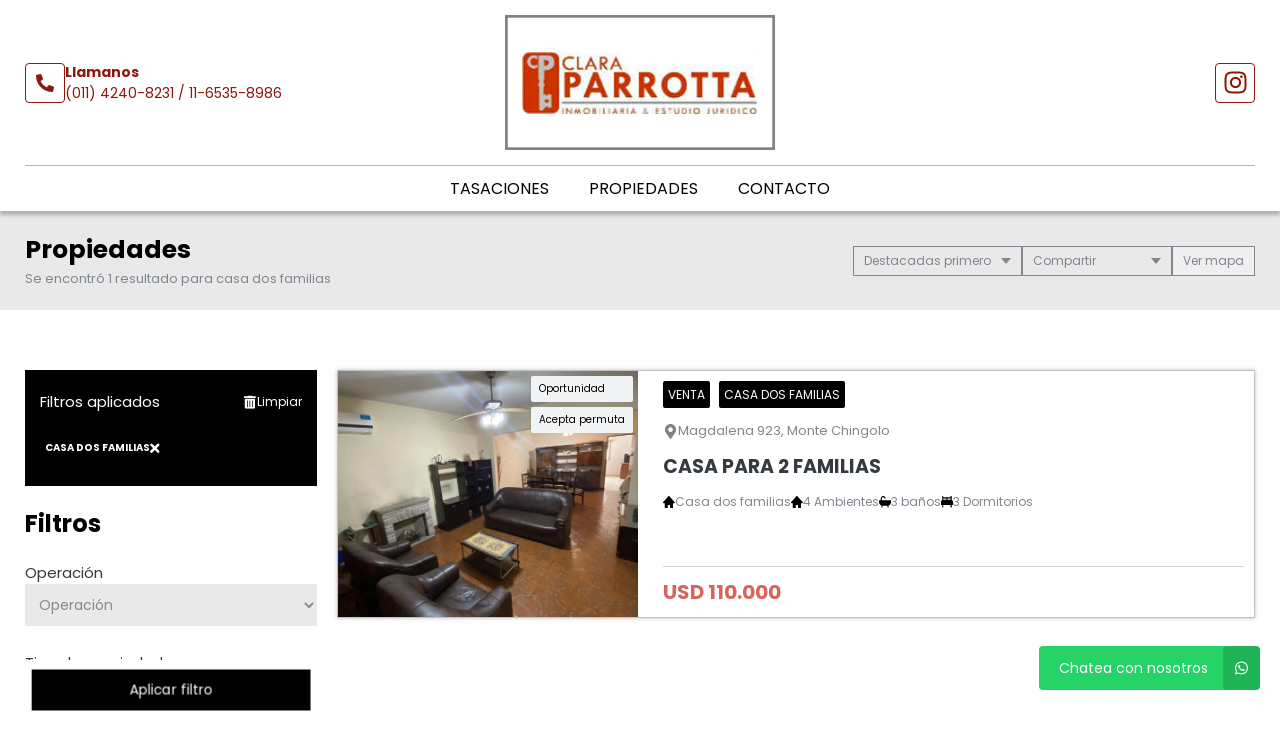

--- FILE ---
content_type: text/html; charset=utf-8
request_url: https://www.google.com/recaptcha/enterprise/anchor?ar=1&k=6Lc_lC8sAAAAANx4rYvbz6A_bwoCuTJSs_RhFdkx&co=aHR0cHM6Ly9jbGFyYXBhcnJvdHRhLmNvbS5hcjo0NDM.&hl=en&v=PoyoqOPhxBO7pBk68S4YbpHZ&size=invisible&anchor-ms=20000&execute-ms=30000&cb=ggojqnlwpeft
body_size: 48766
content:
<!DOCTYPE HTML><html dir="ltr" lang="en"><head><meta http-equiv="Content-Type" content="text/html; charset=UTF-8">
<meta http-equiv="X-UA-Compatible" content="IE=edge">
<title>reCAPTCHA</title>
<style type="text/css">
/* cyrillic-ext */
@font-face {
  font-family: 'Roboto';
  font-style: normal;
  font-weight: 400;
  font-stretch: 100%;
  src: url(//fonts.gstatic.com/s/roboto/v48/KFO7CnqEu92Fr1ME7kSn66aGLdTylUAMa3GUBHMdazTgWw.woff2) format('woff2');
  unicode-range: U+0460-052F, U+1C80-1C8A, U+20B4, U+2DE0-2DFF, U+A640-A69F, U+FE2E-FE2F;
}
/* cyrillic */
@font-face {
  font-family: 'Roboto';
  font-style: normal;
  font-weight: 400;
  font-stretch: 100%;
  src: url(//fonts.gstatic.com/s/roboto/v48/KFO7CnqEu92Fr1ME7kSn66aGLdTylUAMa3iUBHMdazTgWw.woff2) format('woff2');
  unicode-range: U+0301, U+0400-045F, U+0490-0491, U+04B0-04B1, U+2116;
}
/* greek-ext */
@font-face {
  font-family: 'Roboto';
  font-style: normal;
  font-weight: 400;
  font-stretch: 100%;
  src: url(//fonts.gstatic.com/s/roboto/v48/KFO7CnqEu92Fr1ME7kSn66aGLdTylUAMa3CUBHMdazTgWw.woff2) format('woff2');
  unicode-range: U+1F00-1FFF;
}
/* greek */
@font-face {
  font-family: 'Roboto';
  font-style: normal;
  font-weight: 400;
  font-stretch: 100%;
  src: url(//fonts.gstatic.com/s/roboto/v48/KFO7CnqEu92Fr1ME7kSn66aGLdTylUAMa3-UBHMdazTgWw.woff2) format('woff2');
  unicode-range: U+0370-0377, U+037A-037F, U+0384-038A, U+038C, U+038E-03A1, U+03A3-03FF;
}
/* math */
@font-face {
  font-family: 'Roboto';
  font-style: normal;
  font-weight: 400;
  font-stretch: 100%;
  src: url(//fonts.gstatic.com/s/roboto/v48/KFO7CnqEu92Fr1ME7kSn66aGLdTylUAMawCUBHMdazTgWw.woff2) format('woff2');
  unicode-range: U+0302-0303, U+0305, U+0307-0308, U+0310, U+0312, U+0315, U+031A, U+0326-0327, U+032C, U+032F-0330, U+0332-0333, U+0338, U+033A, U+0346, U+034D, U+0391-03A1, U+03A3-03A9, U+03B1-03C9, U+03D1, U+03D5-03D6, U+03F0-03F1, U+03F4-03F5, U+2016-2017, U+2034-2038, U+203C, U+2040, U+2043, U+2047, U+2050, U+2057, U+205F, U+2070-2071, U+2074-208E, U+2090-209C, U+20D0-20DC, U+20E1, U+20E5-20EF, U+2100-2112, U+2114-2115, U+2117-2121, U+2123-214F, U+2190, U+2192, U+2194-21AE, U+21B0-21E5, U+21F1-21F2, U+21F4-2211, U+2213-2214, U+2216-22FF, U+2308-230B, U+2310, U+2319, U+231C-2321, U+2336-237A, U+237C, U+2395, U+239B-23B7, U+23D0, U+23DC-23E1, U+2474-2475, U+25AF, U+25B3, U+25B7, U+25BD, U+25C1, U+25CA, U+25CC, U+25FB, U+266D-266F, U+27C0-27FF, U+2900-2AFF, U+2B0E-2B11, U+2B30-2B4C, U+2BFE, U+3030, U+FF5B, U+FF5D, U+1D400-1D7FF, U+1EE00-1EEFF;
}
/* symbols */
@font-face {
  font-family: 'Roboto';
  font-style: normal;
  font-weight: 400;
  font-stretch: 100%;
  src: url(//fonts.gstatic.com/s/roboto/v48/KFO7CnqEu92Fr1ME7kSn66aGLdTylUAMaxKUBHMdazTgWw.woff2) format('woff2');
  unicode-range: U+0001-000C, U+000E-001F, U+007F-009F, U+20DD-20E0, U+20E2-20E4, U+2150-218F, U+2190, U+2192, U+2194-2199, U+21AF, U+21E6-21F0, U+21F3, U+2218-2219, U+2299, U+22C4-22C6, U+2300-243F, U+2440-244A, U+2460-24FF, U+25A0-27BF, U+2800-28FF, U+2921-2922, U+2981, U+29BF, U+29EB, U+2B00-2BFF, U+4DC0-4DFF, U+FFF9-FFFB, U+10140-1018E, U+10190-1019C, U+101A0, U+101D0-101FD, U+102E0-102FB, U+10E60-10E7E, U+1D2C0-1D2D3, U+1D2E0-1D37F, U+1F000-1F0FF, U+1F100-1F1AD, U+1F1E6-1F1FF, U+1F30D-1F30F, U+1F315, U+1F31C, U+1F31E, U+1F320-1F32C, U+1F336, U+1F378, U+1F37D, U+1F382, U+1F393-1F39F, U+1F3A7-1F3A8, U+1F3AC-1F3AF, U+1F3C2, U+1F3C4-1F3C6, U+1F3CA-1F3CE, U+1F3D4-1F3E0, U+1F3ED, U+1F3F1-1F3F3, U+1F3F5-1F3F7, U+1F408, U+1F415, U+1F41F, U+1F426, U+1F43F, U+1F441-1F442, U+1F444, U+1F446-1F449, U+1F44C-1F44E, U+1F453, U+1F46A, U+1F47D, U+1F4A3, U+1F4B0, U+1F4B3, U+1F4B9, U+1F4BB, U+1F4BF, U+1F4C8-1F4CB, U+1F4D6, U+1F4DA, U+1F4DF, U+1F4E3-1F4E6, U+1F4EA-1F4ED, U+1F4F7, U+1F4F9-1F4FB, U+1F4FD-1F4FE, U+1F503, U+1F507-1F50B, U+1F50D, U+1F512-1F513, U+1F53E-1F54A, U+1F54F-1F5FA, U+1F610, U+1F650-1F67F, U+1F687, U+1F68D, U+1F691, U+1F694, U+1F698, U+1F6AD, U+1F6B2, U+1F6B9-1F6BA, U+1F6BC, U+1F6C6-1F6CF, U+1F6D3-1F6D7, U+1F6E0-1F6EA, U+1F6F0-1F6F3, U+1F6F7-1F6FC, U+1F700-1F7FF, U+1F800-1F80B, U+1F810-1F847, U+1F850-1F859, U+1F860-1F887, U+1F890-1F8AD, U+1F8B0-1F8BB, U+1F8C0-1F8C1, U+1F900-1F90B, U+1F93B, U+1F946, U+1F984, U+1F996, U+1F9E9, U+1FA00-1FA6F, U+1FA70-1FA7C, U+1FA80-1FA89, U+1FA8F-1FAC6, U+1FACE-1FADC, U+1FADF-1FAE9, U+1FAF0-1FAF8, U+1FB00-1FBFF;
}
/* vietnamese */
@font-face {
  font-family: 'Roboto';
  font-style: normal;
  font-weight: 400;
  font-stretch: 100%;
  src: url(//fonts.gstatic.com/s/roboto/v48/KFO7CnqEu92Fr1ME7kSn66aGLdTylUAMa3OUBHMdazTgWw.woff2) format('woff2');
  unicode-range: U+0102-0103, U+0110-0111, U+0128-0129, U+0168-0169, U+01A0-01A1, U+01AF-01B0, U+0300-0301, U+0303-0304, U+0308-0309, U+0323, U+0329, U+1EA0-1EF9, U+20AB;
}
/* latin-ext */
@font-face {
  font-family: 'Roboto';
  font-style: normal;
  font-weight: 400;
  font-stretch: 100%;
  src: url(//fonts.gstatic.com/s/roboto/v48/KFO7CnqEu92Fr1ME7kSn66aGLdTylUAMa3KUBHMdazTgWw.woff2) format('woff2');
  unicode-range: U+0100-02BA, U+02BD-02C5, U+02C7-02CC, U+02CE-02D7, U+02DD-02FF, U+0304, U+0308, U+0329, U+1D00-1DBF, U+1E00-1E9F, U+1EF2-1EFF, U+2020, U+20A0-20AB, U+20AD-20C0, U+2113, U+2C60-2C7F, U+A720-A7FF;
}
/* latin */
@font-face {
  font-family: 'Roboto';
  font-style: normal;
  font-weight: 400;
  font-stretch: 100%;
  src: url(//fonts.gstatic.com/s/roboto/v48/KFO7CnqEu92Fr1ME7kSn66aGLdTylUAMa3yUBHMdazQ.woff2) format('woff2');
  unicode-range: U+0000-00FF, U+0131, U+0152-0153, U+02BB-02BC, U+02C6, U+02DA, U+02DC, U+0304, U+0308, U+0329, U+2000-206F, U+20AC, U+2122, U+2191, U+2193, U+2212, U+2215, U+FEFF, U+FFFD;
}
/* cyrillic-ext */
@font-face {
  font-family: 'Roboto';
  font-style: normal;
  font-weight: 500;
  font-stretch: 100%;
  src: url(//fonts.gstatic.com/s/roboto/v48/KFO7CnqEu92Fr1ME7kSn66aGLdTylUAMa3GUBHMdazTgWw.woff2) format('woff2');
  unicode-range: U+0460-052F, U+1C80-1C8A, U+20B4, U+2DE0-2DFF, U+A640-A69F, U+FE2E-FE2F;
}
/* cyrillic */
@font-face {
  font-family: 'Roboto';
  font-style: normal;
  font-weight: 500;
  font-stretch: 100%;
  src: url(//fonts.gstatic.com/s/roboto/v48/KFO7CnqEu92Fr1ME7kSn66aGLdTylUAMa3iUBHMdazTgWw.woff2) format('woff2');
  unicode-range: U+0301, U+0400-045F, U+0490-0491, U+04B0-04B1, U+2116;
}
/* greek-ext */
@font-face {
  font-family: 'Roboto';
  font-style: normal;
  font-weight: 500;
  font-stretch: 100%;
  src: url(//fonts.gstatic.com/s/roboto/v48/KFO7CnqEu92Fr1ME7kSn66aGLdTylUAMa3CUBHMdazTgWw.woff2) format('woff2');
  unicode-range: U+1F00-1FFF;
}
/* greek */
@font-face {
  font-family: 'Roboto';
  font-style: normal;
  font-weight: 500;
  font-stretch: 100%;
  src: url(//fonts.gstatic.com/s/roboto/v48/KFO7CnqEu92Fr1ME7kSn66aGLdTylUAMa3-UBHMdazTgWw.woff2) format('woff2');
  unicode-range: U+0370-0377, U+037A-037F, U+0384-038A, U+038C, U+038E-03A1, U+03A3-03FF;
}
/* math */
@font-face {
  font-family: 'Roboto';
  font-style: normal;
  font-weight: 500;
  font-stretch: 100%;
  src: url(//fonts.gstatic.com/s/roboto/v48/KFO7CnqEu92Fr1ME7kSn66aGLdTylUAMawCUBHMdazTgWw.woff2) format('woff2');
  unicode-range: U+0302-0303, U+0305, U+0307-0308, U+0310, U+0312, U+0315, U+031A, U+0326-0327, U+032C, U+032F-0330, U+0332-0333, U+0338, U+033A, U+0346, U+034D, U+0391-03A1, U+03A3-03A9, U+03B1-03C9, U+03D1, U+03D5-03D6, U+03F0-03F1, U+03F4-03F5, U+2016-2017, U+2034-2038, U+203C, U+2040, U+2043, U+2047, U+2050, U+2057, U+205F, U+2070-2071, U+2074-208E, U+2090-209C, U+20D0-20DC, U+20E1, U+20E5-20EF, U+2100-2112, U+2114-2115, U+2117-2121, U+2123-214F, U+2190, U+2192, U+2194-21AE, U+21B0-21E5, U+21F1-21F2, U+21F4-2211, U+2213-2214, U+2216-22FF, U+2308-230B, U+2310, U+2319, U+231C-2321, U+2336-237A, U+237C, U+2395, U+239B-23B7, U+23D0, U+23DC-23E1, U+2474-2475, U+25AF, U+25B3, U+25B7, U+25BD, U+25C1, U+25CA, U+25CC, U+25FB, U+266D-266F, U+27C0-27FF, U+2900-2AFF, U+2B0E-2B11, U+2B30-2B4C, U+2BFE, U+3030, U+FF5B, U+FF5D, U+1D400-1D7FF, U+1EE00-1EEFF;
}
/* symbols */
@font-face {
  font-family: 'Roboto';
  font-style: normal;
  font-weight: 500;
  font-stretch: 100%;
  src: url(//fonts.gstatic.com/s/roboto/v48/KFO7CnqEu92Fr1ME7kSn66aGLdTylUAMaxKUBHMdazTgWw.woff2) format('woff2');
  unicode-range: U+0001-000C, U+000E-001F, U+007F-009F, U+20DD-20E0, U+20E2-20E4, U+2150-218F, U+2190, U+2192, U+2194-2199, U+21AF, U+21E6-21F0, U+21F3, U+2218-2219, U+2299, U+22C4-22C6, U+2300-243F, U+2440-244A, U+2460-24FF, U+25A0-27BF, U+2800-28FF, U+2921-2922, U+2981, U+29BF, U+29EB, U+2B00-2BFF, U+4DC0-4DFF, U+FFF9-FFFB, U+10140-1018E, U+10190-1019C, U+101A0, U+101D0-101FD, U+102E0-102FB, U+10E60-10E7E, U+1D2C0-1D2D3, U+1D2E0-1D37F, U+1F000-1F0FF, U+1F100-1F1AD, U+1F1E6-1F1FF, U+1F30D-1F30F, U+1F315, U+1F31C, U+1F31E, U+1F320-1F32C, U+1F336, U+1F378, U+1F37D, U+1F382, U+1F393-1F39F, U+1F3A7-1F3A8, U+1F3AC-1F3AF, U+1F3C2, U+1F3C4-1F3C6, U+1F3CA-1F3CE, U+1F3D4-1F3E0, U+1F3ED, U+1F3F1-1F3F3, U+1F3F5-1F3F7, U+1F408, U+1F415, U+1F41F, U+1F426, U+1F43F, U+1F441-1F442, U+1F444, U+1F446-1F449, U+1F44C-1F44E, U+1F453, U+1F46A, U+1F47D, U+1F4A3, U+1F4B0, U+1F4B3, U+1F4B9, U+1F4BB, U+1F4BF, U+1F4C8-1F4CB, U+1F4D6, U+1F4DA, U+1F4DF, U+1F4E3-1F4E6, U+1F4EA-1F4ED, U+1F4F7, U+1F4F9-1F4FB, U+1F4FD-1F4FE, U+1F503, U+1F507-1F50B, U+1F50D, U+1F512-1F513, U+1F53E-1F54A, U+1F54F-1F5FA, U+1F610, U+1F650-1F67F, U+1F687, U+1F68D, U+1F691, U+1F694, U+1F698, U+1F6AD, U+1F6B2, U+1F6B9-1F6BA, U+1F6BC, U+1F6C6-1F6CF, U+1F6D3-1F6D7, U+1F6E0-1F6EA, U+1F6F0-1F6F3, U+1F6F7-1F6FC, U+1F700-1F7FF, U+1F800-1F80B, U+1F810-1F847, U+1F850-1F859, U+1F860-1F887, U+1F890-1F8AD, U+1F8B0-1F8BB, U+1F8C0-1F8C1, U+1F900-1F90B, U+1F93B, U+1F946, U+1F984, U+1F996, U+1F9E9, U+1FA00-1FA6F, U+1FA70-1FA7C, U+1FA80-1FA89, U+1FA8F-1FAC6, U+1FACE-1FADC, U+1FADF-1FAE9, U+1FAF0-1FAF8, U+1FB00-1FBFF;
}
/* vietnamese */
@font-face {
  font-family: 'Roboto';
  font-style: normal;
  font-weight: 500;
  font-stretch: 100%;
  src: url(//fonts.gstatic.com/s/roboto/v48/KFO7CnqEu92Fr1ME7kSn66aGLdTylUAMa3OUBHMdazTgWw.woff2) format('woff2');
  unicode-range: U+0102-0103, U+0110-0111, U+0128-0129, U+0168-0169, U+01A0-01A1, U+01AF-01B0, U+0300-0301, U+0303-0304, U+0308-0309, U+0323, U+0329, U+1EA0-1EF9, U+20AB;
}
/* latin-ext */
@font-face {
  font-family: 'Roboto';
  font-style: normal;
  font-weight: 500;
  font-stretch: 100%;
  src: url(//fonts.gstatic.com/s/roboto/v48/KFO7CnqEu92Fr1ME7kSn66aGLdTylUAMa3KUBHMdazTgWw.woff2) format('woff2');
  unicode-range: U+0100-02BA, U+02BD-02C5, U+02C7-02CC, U+02CE-02D7, U+02DD-02FF, U+0304, U+0308, U+0329, U+1D00-1DBF, U+1E00-1E9F, U+1EF2-1EFF, U+2020, U+20A0-20AB, U+20AD-20C0, U+2113, U+2C60-2C7F, U+A720-A7FF;
}
/* latin */
@font-face {
  font-family: 'Roboto';
  font-style: normal;
  font-weight: 500;
  font-stretch: 100%;
  src: url(//fonts.gstatic.com/s/roboto/v48/KFO7CnqEu92Fr1ME7kSn66aGLdTylUAMa3yUBHMdazQ.woff2) format('woff2');
  unicode-range: U+0000-00FF, U+0131, U+0152-0153, U+02BB-02BC, U+02C6, U+02DA, U+02DC, U+0304, U+0308, U+0329, U+2000-206F, U+20AC, U+2122, U+2191, U+2193, U+2212, U+2215, U+FEFF, U+FFFD;
}
/* cyrillic-ext */
@font-face {
  font-family: 'Roboto';
  font-style: normal;
  font-weight: 900;
  font-stretch: 100%;
  src: url(//fonts.gstatic.com/s/roboto/v48/KFO7CnqEu92Fr1ME7kSn66aGLdTylUAMa3GUBHMdazTgWw.woff2) format('woff2');
  unicode-range: U+0460-052F, U+1C80-1C8A, U+20B4, U+2DE0-2DFF, U+A640-A69F, U+FE2E-FE2F;
}
/* cyrillic */
@font-face {
  font-family: 'Roboto';
  font-style: normal;
  font-weight: 900;
  font-stretch: 100%;
  src: url(//fonts.gstatic.com/s/roboto/v48/KFO7CnqEu92Fr1ME7kSn66aGLdTylUAMa3iUBHMdazTgWw.woff2) format('woff2');
  unicode-range: U+0301, U+0400-045F, U+0490-0491, U+04B0-04B1, U+2116;
}
/* greek-ext */
@font-face {
  font-family: 'Roboto';
  font-style: normal;
  font-weight: 900;
  font-stretch: 100%;
  src: url(//fonts.gstatic.com/s/roboto/v48/KFO7CnqEu92Fr1ME7kSn66aGLdTylUAMa3CUBHMdazTgWw.woff2) format('woff2');
  unicode-range: U+1F00-1FFF;
}
/* greek */
@font-face {
  font-family: 'Roboto';
  font-style: normal;
  font-weight: 900;
  font-stretch: 100%;
  src: url(//fonts.gstatic.com/s/roboto/v48/KFO7CnqEu92Fr1ME7kSn66aGLdTylUAMa3-UBHMdazTgWw.woff2) format('woff2');
  unicode-range: U+0370-0377, U+037A-037F, U+0384-038A, U+038C, U+038E-03A1, U+03A3-03FF;
}
/* math */
@font-face {
  font-family: 'Roboto';
  font-style: normal;
  font-weight: 900;
  font-stretch: 100%;
  src: url(//fonts.gstatic.com/s/roboto/v48/KFO7CnqEu92Fr1ME7kSn66aGLdTylUAMawCUBHMdazTgWw.woff2) format('woff2');
  unicode-range: U+0302-0303, U+0305, U+0307-0308, U+0310, U+0312, U+0315, U+031A, U+0326-0327, U+032C, U+032F-0330, U+0332-0333, U+0338, U+033A, U+0346, U+034D, U+0391-03A1, U+03A3-03A9, U+03B1-03C9, U+03D1, U+03D5-03D6, U+03F0-03F1, U+03F4-03F5, U+2016-2017, U+2034-2038, U+203C, U+2040, U+2043, U+2047, U+2050, U+2057, U+205F, U+2070-2071, U+2074-208E, U+2090-209C, U+20D0-20DC, U+20E1, U+20E5-20EF, U+2100-2112, U+2114-2115, U+2117-2121, U+2123-214F, U+2190, U+2192, U+2194-21AE, U+21B0-21E5, U+21F1-21F2, U+21F4-2211, U+2213-2214, U+2216-22FF, U+2308-230B, U+2310, U+2319, U+231C-2321, U+2336-237A, U+237C, U+2395, U+239B-23B7, U+23D0, U+23DC-23E1, U+2474-2475, U+25AF, U+25B3, U+25B7, U+25BD, U+25C1, U+25CA, U+25CC, U+25FB, U+266D-266F, U+27C0-27FF, U+2900-2AFF, U+2B0E-2B11, U+2B30-2B4C, U+2BFE, U+3030, U+FF5B, U+FF5D, U+1D400-1D7FF, U+1EE00-1EEFF;
}
/* symbols */
@font-face {
  font-family: 'Roboto';
  font-style: normal;
  font-weight: 900;
  font-stretch: 100%;
  src: url(//fonts.gstatic.com/s/roboto/v48/KFO7CnqEu92Fr1ME7kSn66aGLdTylUAMaxKUBHMdazTgWw.woff2) format('woff2');
  unicode-range: U+0001-000C, U+000E-001F, U+007F-009F, U+20DD-20E0, U+20E2-20E4, U+2150-218F, U+2190, U+2192, U+2194-2199, U+21AF, U+21E6-21F0, U+21F3, U+2218-2219, U+2299, U+22C4-22C6, U+2300-243F, U+2440-244A, U+2460-24FF, U+25A0-27BF, U+2800-28FF, U+2921-2922, U+2981, U+29BF, U+29EB, U+2B00-2BFF, U+4DC0-4DFF, U+FFF9-FFFB, U+10140-1018E, U+10190-1019C, U+101A0, U+101D0-101FD, U+102E0-102FB, U+10E60-10E7E, U+1D2C0-1D2D3, U+1D2E0-1D37F, U+1F000-1F0FF, U+1F100-1F1AD, U+1F1E6-1F1FF, U+1F30D-1F30F, U+1F315, U+1F31C, U+1F31E, U+1F320-1F32C, U+1F336, U+1F378, U+1F37D, U+1F382, U+1F393-1F39F, U+1F3A7-1F3A8, U+1F3AC-1F3AF, U+1F3C2, U+1F3C4-1F3C6, U+1F3CA-1F3CE, U+1F3D4-1F3E0, U+1F3ED, U+1F3F1-1F3F3, U+1F3F5-1F3F7, U+1F408, U+1F415, U+1F41F, U+1F426, U+1F43F, U+1F441-1F442, U+1F444, U+1F446-1F449, U+1F44C-1F44E, U+1F453, U+1F46A, U+1F47D, U+1F4A3, U+1F4B0, U+1F4B3, U+1F4B9, U+1F4BB, U+1F4BF, U+1F4C8-1F4CB, U+1F4D6, U+1F4DA, U+1F4DF, U+1F4E3-1F4E6, U+1F4EA-1F4ED, U+1F4F7, U+1F4F9-1F4FB, U+1F4FD-1F4FE, U+1F503, U+1F507-1F50B, U+1F50D, U+1F512-1F513, U+1F53E-1F54A, U+1F54F-1F5FA, U+1F610, U+1F650-1F67F, U+1F687, U+1F68D, U+1F691, U+1F694, U+1F698, U+1F6AD, U+1F6B2, U+1F6B9-1F6BA, U+1F6BC, U+1F6C6-1F6CF, U+1F6D3-1F6D7, U+1F6E0-1F6EA, U+1F6F0-1F6F3, U+1F6F7-1F6FC, U+1F700-1F7FF, U+1F800-1F80B, U+1F810-1F847, U+1F850-1F859, U+1F860-1F887, U+1F890-1F8AD, U+1F8B0-1F8BB, U+1F8C0-1F8C1, U+1F900-1F90B, U+1F93B, U+1F946, U+1F984, U+1F996, U+1F9E9, U+1FA00-1FA6F, U+1FA70-1FA7C, U+1FA80-1FA89, U+1FA8F-1FAC6, U+1FACE-1FADC, U+1FADF-1FAE9, U+1FAF0-1FAF8, U+1FB00-1FBFF;
}
/* vietnamese */
@font-face {
  font-family: 'Roboto';
  font-style: normal;
  font-weight: 900;
  font-stretch: 100%;
  src: url(//fonts.gstatic.com/s/roboto/v48/KFO7CnqEu92Fr1ME7kSn66aGLdTylUAMa3OUBHMdazTgWw.woff2) format('woff2');
  unicode-range: U+0102-0103, U+0110-0111, U+0128-0129, U+0168-0169, U+01A0-01A1, U+01AF-01B0, U+0300-0301, U+0303-0304, U+0308-0309, U+0323, U+0329, U+1EA0-1EF9, U+20AB;
}
/* latin-ext */
@font-face {
  font-family: 'Roboto';
  font-style: normal;
  font-weight: 900;
  font-stretch: 100%;
  src: url(//fonts.gstatic.com/s/roboto/v48/KFO7CnqEu92Fr1ME7kSn66aGLdTylUAMa3KUBHMdazTgWw.woff2) format('woff2');
  unicode-range: U+0100-02BA, U+02BD-02C5, U+02C7-02CC, U+02CE-02D7, U+02DD-02FF, U+0304, U+0308, U+0329, U+1D00-1DBF, U+1E00-1E9F, U+1EF2-1EFF, U+2020, U+20A0-20AB, U+20AD-20C0, U+2113, U+2C60-2C7F, U+A720-A7FF;
}
/* latin */
@font-face {
  font-family: 'Roboto';
  font-style: normal;
  font-weight: 900;
  font-stretch: 100%;
  src: url(//fonts.gstatic.com/s/roboto/v48/KFO7CnqEu92Fr1ME7kSn66aGLdTylUAMa3yUBHMdazQ.woff2) format('woff2');
  unicode-range: U+0000-00FF, U+0131, U+0152-0153, U+02BB-02BC, U+02C6, U+02DA, U+02DC, U+0304, U+0308, U+0329, U+2000-206F, U+20AC, U+2122, U+2191, U+2193, U+2212, U+2215, U+FEFF, U+FFFD;
}

</style>
<link rel="stylesheet" type="text/css" href="https://www.gstatic.com/recaptcha/releases/PoyoqOPhxBO7pBk68S4YbpHZ/styles__ltr.css">
<script nonce="oxgzF5KQk_TVdNM1AM362Q" type="text/javascript">window['__recaptcha_api'] = 'https://www.google.com/recaptcha/enterprise/';</script>
<script type="text/javascript" src="https://www.gstatic.com/recaptcha/releases/PoyoqOPhxBO7pBk68S4YbpHZ/recaptcha__en.js" nonce="oxgzF5KQk_TVdNM1AM362Q">
      
    </script></head>
<body><div id="rc-anchor-alert" class="rc-anchor-alert"></div>
<input type="hidden" id="recaptcha-token" value="[base64]">
<script type="text/javascript" nonce="oxgzF5KQk_TVdNM1AM362Q">
      recaptcha.anchor.Main.init("[\x22ainput\x22,[\x22bgdata\x22,\x22\x22,\[base64]/[base64]/[base64]/[base64]/[base64]/[base64]/KGcoTywyNTMsTy5PKSxVRyhPLEMpKTpnKE8sMjUzLEMpLE8pKSxsKSksTykpfSxieT1mdW5jdGlvbihDLE8sdSxsKXtmb3IobD0odT1SKEMpLDApO08+MDtPLS0pbD1sPDw4fFooQyk7ZyhDLHUsbCl9LFVHPWZ1bmN0aW9uKEMsTyl7Qy5pLmxlbmd0aD4xMDQ/[base64]/[base64]/[base64]/[base64]/[base64]/[base64]/[base64]\\u003d\x22,\[base64]\\u003d\x22,\x22w5nCssO0MsKjUMO1w65EwozDtsKbw7vDk0QQIsOMwrpKwpnDgEEkw7rDryLCusKJwoAkwp/[base64]/CgWHDkcOAX3pzw495c21Uw7jDm8Ovw5o9wpMlw71fwq7DjxUNeGPCtlUvT8KDB8KzwobDoCPCkwfCtTovXMKCwr15Oz3CisOUwqDCrTbCmcOaw5nDiUlCKjjDlhbDnMK3wrNSw4/[base64]/CuTRhHcOKw4Qiw5pQw6HDuiDDtzMSOcOBw6ssw74mw6YWcMOzXQ/DosKrw5QgasK1asKAA1vDu8KqPwEqw54vw4vCtsKvWDLCncOBacO1aMKYY8OpWsKBNsOfwp3CtAtHwptDecOoOMKFw6FBw51afMOjSsKde8OvIMKnw7E5LVjCnEXDv8OSwp3DtMOlQcKdw6XDpcKrw4RnJ8KxBsO/w6MEwrpvw4JgwoJgwoPDjMOdw4HDnX58WcK/AMKhw51CwrzCpsKgw5wRYD1Rw53DjFh9CQTCnGskKsKYw6sywrvCmRp9wovDvCXDr8OoworDr8OCw5PCoMK7wrJKXMKrAxvCtsOCKsKnZcKMwoQtw5DDkFMwwrbDgXpaw5/[base64]/w5cKw5TDtTvDlwF8RWjDs0nDsFopLE7DtgbCjsKRwrXCuMKVw60oVsO6V8Orw4zDjSjCsm/Cmh3DiwnDunfCusOzw6Ntwr9Hw7R+RjfCksOMwr/DksK6w6vCmyTCmsK2w5F2Fhccwpkhw68zZV7Cp8Oww4wAwrJQIxDDhsKLRcKVRHQdwqBtJ0PCpsKLwq/DscOBSnDCkiHCosOEdcKxF8KZw7rDkcK4K3pgwofCvcKbFMKVNw7Doj7CrMOJw4oSDVXDrD/[base64]/CtsKWNMKRWHVAUMOLw5RjUcKwSsK7w7BWAyFIW8ObN8K/[base64]/fX0VwpQmw6jDi8OpwosvWsOsKUllOMOpFsKsCsKWwoV6wqRMTMOGDGkzwpnDk8OpwrnDuSp6B2HCiTp4OMODRmTCkx3DmSPCvcKUWcOGw47Cn8O/XMOlaWbCh8OMwrZZw5MQesOZw53Do3/CkcKbcylxwoYZwqnCtzTCrQPCkxpcwqR0EkzCkMK8w6TCt8KLFMOaw6XCvijCiGFoezrDvSYyLxl2wpvCrMKHMcKQw4BfwqvCvH/[base64]/DhDgFB8OkVFDCkcKWw6EDwqBgwrfDpTtiw4DDscONw7rDlFVAwrrDpsOkK1dpwrzCuMK5cMKUwqJGVXZVw6dowqDDn30swpnCpAZ7QhDDngHCpHjDo8KlCMOWwpkeSgrCoDXDiSvCsDTDtl0VwopFwoxaw7fCtgzDrA/CqcOKaVzCnFXDnMKSGcKuEyl0OUzDq3ZpwovCkMO+w4rClsOhwpzDhQnCmyjDqlzDln3DrsK9XMKQwroCwrQjVX5swqLCpllEwqIOL15+w6Z3HMKjPiHCjXBywo8EZMKHKcKMwqYxw6/[base64]/CosKxw5V7PU40HMOOa1TCt8O6w7vDiHJ0JMO7XhnCgUNnw4HDh8KcYx/CuHtTw6PDjx3DnhEKfGHClQM1Fg8VK8Kyw4DDtgzDvcKadGUqwqRKw57Cm1EfOMKtGQLDnAURw7bDtHkLXsOEw73ChyVTXB7CmcK/[base64]/[base64]/[base64]/Dh3fDijkWw75VFsKYcsKVIWTDqcKgw6QdJsKISDo+asOHwp9sw47CnFXDrMO4w6ovKlcow7E5SzF5w5hPcMOaAnLChcKHMnTCgsK2N8KuMj3ChALCjcOdw4bClMOQLwtow5J9wrVpZ31RJMOKT8Kow7DCgMOmbDHCjMO7wrMNwoksw4ZDwobCksKBfMOPw4/DgWvDo0TCl8KtPsKWPS8lw4PDucKiwq3Cqh54wqPCjMKBw7E7P8OxBMO5AMOfTSlcWMOawoHCoWwsJMOvdnBwfBfCkXbDmcKCOlc0w4/DjHQnwrxLHgvDtixMwrnCuwPCl3gbZUxuwrbCu19Wa8OYwpkmwrDDiS1cw6PCr0pacMOKUcKzQMO3LsOVQh3DtCdOw7/CoRbDug96Q8KUw7UJwqvDo8OUQMOZBX3DqMK0b8OiVsK/w7rDt8KNFRF+eMKtw4PCoFzCtHQQwoAfZcKnwo/CiMOWASoiR8OewqLDnmMLesKBw4fCokPDmsOPw7xScHNkwpfDs3nDr8OVw6p3w5fDiMKswqzCk0BmQXjClMKeKcKew4XCt8KiwqsFworCq8KtKkLDnsKsYwXCmcKXbQvChCvCuMOyJR3Cmj/DvcKuw4JGP8OpZcKQL8KuCyfDssOPecOzG8OzX8K2wp3DjsK/[base64]/DnsOUw67CosKsw5gRw47Ds8O6w7RmwpRfRcOiCcKhS8Kra8Ktw6XCpsOOw73DscK/GnoGKC5ewrzDlcKqEl/[base64]/NWTCuk/Ctzsaw4l3wqTCp8OXPWcow5RsX8KUwqnCpcKUw5vCjcOYw63Dm8OeXcO7w7wzw4DCo0LDocOca8OGbMK4WCrCiRZtwr84KcOywrPDpxZVw6EGH8K4VEDDqsK1w6FAwq3CpkgawrnCiWNzwp3DtBJTw5o1w7tfe2vDl8OtfcONw5Yfw7DCvcKyw7DClUjDkMK0ZsOew5/DisKBBMOrwqnCo2/DhcOJDAfDk34DJ8OEwr/CpMKrPRghw6JlwqosOyAvWsOXwoDDrMKawqvCj1XCisOow4dNOxTCucK3YsKhwp/ChCJVwo7Cr8O1wokNJ8OswqJpecKEJwHCjcOgPyLDjVbCiAbDnCHDrcOFw6dEw67DrW4zMjhUwq3DmlTCnE0mO2xDB8OqfsO1SkrDpMKcD3UQIBrDghHCjcOQw5Uqwo/Cj8K8wrQGw5s8w6TCkCfCqsKDSQXCsVzCs1oDw4vDi8KYw4RbXsKvw6TCn0Aww5/ClcKOwpMvw5bCr0NFbcOMYH3DqcOSI8OFw7ZhwposHXjCvsK1IDrCtjtIwrIQRsOpwr7CoX3CjsKpwrlHw73DqBIVwpE8w5TDgBDDmn/DkcKuw77CvzLDqsKow5rCsMOzwpgHw43DtApSXUYVwq9QXMKIWsKVCsO1wpV9SA/[base64]/ClArDpsO5JMOxasOVKG1nwolgwq8EwrvDtAcfUyQnw6llC8K9PDAMw7/Dpjw8AmrCucOQcMKsw4taw7XChMK0VMOdw4/DlsKxbBLDu8OWYMOqw5zDr0tQw5cewovDtMK/RBAVw4HDhRYSwp/DpX3CmG4BanLCrMKqw5vCrmZfw7TChcKRKhkYw7XDkXJ2w6/CnW4WwqLCmsKNbsKUw5VMw5l3BcOWPTHDlMKTQcOUTizDvFtiFWtrGFbDn25GFWzDiMOhME5uwpwfw6RWIw5vF8OnwpTDu33Cj8KhPULCvcO5dWxNwqN7wqJEW8KzPcOBw6lCwoPDrMK9woUywq5xw6w+FwLCsGvDvMOXfFR8w7/[base64]/w7XCkjcoIcOqwpo8wph0wpzDo8Obw7FAG8K2E28Bw4Z5w5fCj8O5SiJyNj8Ow4RCwqgCwojCmDTDs8KQwpJxPcKQwpHCoFXCuT3Dj8KnSDvDnhlfJTPDscKSRXd7aQPDt8O8aRJDb8Obw6INNsOBw7HCk0nDn2NGw5dEDHxmw7Y9WEDDrmXCoT/DocOXw4/Dhiw3e1PCoWFqwpLCkcKDem9UGBPDmzcKXMKawr/CqWrCignCqMOXwpDDqWzDiVvDhMK1wrPDgcKCe8Obwot+M00iX3DDjHDCn2lRw6PDrMORHywFCMOUwqnDo0PCuCZSw6/DvFNcLcKbEwjDnivCiMOMcsOTDynCnsOSa8KsYsK/w5bDmX0vPTTCqFMxwotXwrzDgMKIasKWEcKfEcORw6HDmcOZwpwiw6wPw4LDr1fCiT4xc1ZDw6Y3w4LCmT1fVCYSVyFDwrc0KnJ5MsKEwq/CpSLCuDwnL8K+w6xkw5Erwp3DhMOgw4w3OnDCt8KXUlHDjh0dwpgNwqbCmcKnIMK3w7R5w7nCtFRIXMKhw47DpzzDlB7Dq8OBw4xVwphGE316w7/DkcKCw7XChCZUw67CuMKTwqVDA193wrHCvCvCui80w7zDmC/[base64]/w6vCosKVWHvCvsKbwoJ3w5bCssOnCigQFMKYwq3DjMK6wpISKVNrNgdow63ClMK1wqfDsMKzZ8OlA8OowrHDq8OaVGFmwohFw6szSWtuwqbClTzCnUgRZ8O9wp1tAmp3wqDCkMK/RTzDnTYaIj5HVcKRccKNwqTDjsOqw6oQAsOfwqTDl8OPwpU8NRs0RsKowpRSWMKoNk/CulrDnH40bMOlw77DiA0qfXQuwp/Dsn9KwojDvH8VaFteccOQBnAGw5jChXzDkcKRPcKEwoDDgllzw7t4RnxwY3nCisK/w4oHwrHCksOgF0tbXsKSaRvDjGnDssKKQxpQFXXCjsKpJT9UfScvw7Idw6PDpA3DgMOHJcO1aFLDusOcNSnDqMK/DwY4w4nClHTDtcOowpHDrMKtw5U1w5rCjcOzWQDDk3jDtmccwqspwprCkh1fw5LDgBPCiwICw6LDsCMFH8Oqw5DCjQ7DgT9kwpoHw4/CqsK4w7NrKixeD8KyGMKnFsOewpt2w6TCtsKfwoAaAUUrTMKhBCNUC3YQw4PCiG3Dq2QWfQZlwpHCjTYEw7vCu0wdw7/DpDbCqsORA8KeWVgzwobDkcKkw6HDo8K6w4DDuMOuw4fDrsK/[base64]/w5QnHMKNw5Nzwp8Uw5vCjsOjEjTCrsKXUXULRcO9wrdHXk02ClHCtEHCgEULwoYowpl1PFoICcOxwo57NyjDiyXDrnYOw6VQRj/Ck8OAe0bDncKQVGHCm8KWwqZRC2FxaD0lDQLCtMOrw73CmxjCssOTbcOawqM9woI3a8OKwoxYwpjChcKIMcKEw7huwopnT8KgAsOqw7huA8OKPMObwrkEwrUld3B5fm8JcsKSwqvDpTLCjVoFFWjDucKDw4/Dq8Omwo/DhMOICR87w5MdD8OCTG3DksKDwpFcw4PDpMOCAsO+w5LCol4Cw6bCosOBw6Q6LQ41w5HDqsKnRhonaGvDjsKIwrLClwlZHcKbwqvDu8OEw63CtMOAHwHDtWrDnsORCcO+w4R9bg8KNBrDqW4kwqzCkVJEdMK9wprDmcO0XA8Gwqpiwq/[base64]/DhcOtL2fDlsO3fsKGaH7CiyV4wox4wpLDs2MoKcO0bQB1wq0TT8KZwpDDj2DCm0LDswLCucOMwpPDhcOGcMOzSmsPw7Z3fmxFQsO2YUzCkMKKCMKtwpEFMg/[base64]/w7tew5TDikZZwqbDn8OYwrkIwpcgw5fDtArDqkPDtHzDvMOiQMOMWElIwq3CgyXDghN1CU3DnRTDtsOqworDr8OOYjpiwofDjMOtbkPCj8OYw7ZNw4kWeMKgJMKIJcKswq5XQMO/wqxpw5TDgWNxMSsuLcOpw4tIEsOnXjQANkI/WsKRMsKhwokqw60EwqBVZcO6AMKON8OMUkDCp3FMw4hfw57CocKQVg9adsK8wrYbKl/DilHCpDnDvTFONnLCtSk3XcK7KcKyWEbCm8K6wpbCk0nDosOcw7lbdnB/wrhpw7LCg0NPw7/DgnVWdCrDiMOYcCZpwoVAwocJwpTDnVdLw7PDicK/dFECBTMBwqQvwpTDuz08SMOsWXopw6LCjcOTXMOVCkbCi8OOI8KJwpjDs8O3TjNec1YXw5zCuDISwo/Cp8ODwqTCm8OWGiLDlHtfX3UDwpfDlcK1QQp9wqPDoMKBX3kua8KRNB9bw7gWw7R/[base64]/wrZoAQB+LMKnw4rDnzBTRnHCvE3CnMO8IsOOw5zCgMO/CBAhFS16bw3DhknCmEbDmSk+w5RGw6pPwrBRdj4rB8KTOhhkw4ZoPgzDlsKGJWjCkMOKaMOxRMOcwo/DvcKaw7Uhw4Vjwo42ecOGbsK9w6/[base64]/DscKxw5jDlMKbVCFPMMKywr1sX2gnwqfCthNMd8KYw6DClsKUN3PDtiw6TzLCpiDDgcO6w5HCn17DkMOfw5/CsW/ChS/DrVklG8OiEkUQT0bDkANlcG4uwp7ClcOfAFhEdQXCrMOmw5AXUXEtQFrDqcO9wo/[base64]/Cj8O0wrY/w7N8w4vDqsOMw4BQQDLDvsODwobDpkHDr8O8VsKvw7jCikTCv2DDs8Oxw5DDrx5oGsK6CC/CoRfDksOrw4DCszgTW27CokzDnMOmAsK0w43DsA7Co2/[base64]/CmSIEwpxuwqjDmSbChMOmEX/[base64]/DgmMkw6ATUMObL8O2w57CnMOzC8KrUcOVwqvDlsK/N8OOO8OPVMO0w57Dm8OIw7k/w5DDsT0DwrprwrAxw4wewr3DiD7DnxnDq8OqwrrCgWENwp7Dn8OwI3dqworDom/[base64]/dsO5ecOzM8KCwrnDtCDCpBzCk2MYZw1BPMKLBxvCvVLCmw/DncOddsO/PsO9wpoqeWjCo8O0w7rDr8KvFcKVwocJw47DlVXDoBlcKC8iwqbDssKGw6vCrsKhw7Egw5VlTsKcOn7Do8Kvw6QpwoDCqUTCvwQUw6HDlFpvWMOlwq/DsmdCw4QXMsKwwowLZg8oSDtLO8Oma35tZMOVwplXbGU/wpxPworCrsO5ZMOkw5bCtBHDiMKwT8KTwqcxM8KGw75Cw4oqJMKYO8ORZV/Du1jDmFnDjsOJfsOkw7tQXMKQwrRDRcO5AcOrbxzCjsOcLTbCrQXDj8K5GDPCgy93wpgPwo/ChsKOGgPDocKnwp9+w7vCv3HDlRDCusKJOyUGVcKxTMKxwq7DqMKQR8OxdzFwCSQIwrTCkm3ChMK7w63CtsO4CsKiCRDCtSR4wqfCnsOCwqfDmcKmMx/CtGIaw4vCgcKiw6FyXj/CoyI2w6drwrvDti4/[base64]/Dp2Mrw5LDtcOrK2HDt8Oewq9Dw7PDkQ3CiFzDtcK/w4ENwrXCtEbDn8OQwoYQFcOsRXTDlsK7w4FfK8K6BcO7w5xMw6l/L8OuwrM0w4cMLU3DszYWw7puJgbDmhkxaV7DnkzCnU4BwoAGw4vCg3FCX8KoAMKZGQXCksOqwqzCj2pwwpTDvcOGKcOdEsOdV3UVwq3DucKOP8KXw646w7Ybw67CrDXDuUJ+UQAsDsOiwqYebMObw6LDm8KXw68haSsNwp/DqAHCsMKUa3ddWmrClDXDqQALbXBzw7vDpUkFYcOIaMOhJD/Cr8OpwqnDuA/Di8KZKVDDmsKKwptIw4gmfxdadhPDksO6TsO/fGZLGMKnw6RQw43Dvy/Dh1FnwpDCpcKMMcOICiXDoy52w7hxwrPDjMKUd2PCuD9bJMOZwojDlsOnR8OIw4XCjXvDlEM6f8KISSFLUcK6L8KiwrYnw7Evw5nCvsK0w6XCvFQRw4XCuFJtF8Otwo4lUMKAEV1wYsOqw5/ClMOswojCpyHCvMKawqXCpFbDn27CsyzDv8Oqf1PDqTjDjBTDvBo8wpZmwo01wqfDlgxEwr7Cu1YMw77Ds0XDkGzCtCzCp8Kawp0RwrvDn8OSO0/CuGTCjjF8IEDDp8O3wrDCtsOTI8Kjw5JkwoPDiz50w7rClE8AacKEwprDn8KUFMKxwrQLwqjDvsOKR8Kdwo3CgjDCpMOfJ3MaCgh1w4PCqh3Dk8KRwoFpw6XCqMKKwr/[base64]/DtTrCjEchw4kkYE3Ctn1eR8Kew5BSw4rDscKoTDAcPsO6A8OPwr7DvsK+wpTCn8OmGn3DhsOfecOUwrbCrwLDu8OyL3wJwrFJw6LCusKkwr4yUMKqS2nDmsKzwpDCql/DicOXdsOXwqhMKAdyIjF3KxBywpTDtsKsdXppwqLDixEmwrROUsKzw6DCq8KfwprCqmlHTD8PcBFKFm5zw5nDnCQRDMKKw54Aw5nDpRNNXMOVE8KlV8KwwofCtcOzYElbVjnDuWYWNsOKNkDChCNGw6zDqsOfFcKdw4DDqU3ClMKPwqwIwoZ/VMKAw5zDs8OHw5Z+w7vDkcK8wqnDuyfCoj7CmE/CmcKdw7vCikTCgcOuw5jDiMKUGhlEw650wqNHVcOcNArDh8KEJw7DrMOpdHXCkS7Cu8KUDsK5O1wzwrTDqU9rw61YwrQvworCqXHDo8K8EMOlw6kiUTAzdsOTAcKFFnbCplRYw7JeRF90w5TCmcKEYkLChmTCvMKCI1bDvcOvRhR8AcKyw4/ChDZzw6LDhsKZw67CiU5vd8OpYTU/IwUhw54hcER7esKzwoVmFXdscHPDm8Kvw5/DnsKhw7h6f0srwo7Dj3nCqDHDr8KIwrsxKMKmBnh/wp5WFMKzw5sFR8Oawo4Fwq/Csw/[base64]/DoH7ClsK6wqQjScKywqxqJjnDjS/Dp017AcK3w4h0ZsKqNhoobyheNkvCl2x3Z8OuE8OJw7IvJDhXwqtjwpzDplxWBsKTacKEQmzDjzNjIcOXw7fCq8K9F8KKw64iw5DDj3NJMGsQTsONB0LDpMO/w7obZMOmwo8vV34bwo7CosOzw7nDisOcM8KWw4EzcsKBwqPDhkvCmMKAEMKVw58jw7/DuDclcivCrsKbEBQzH8OTXChNHkzDmQbDtMO9w5LDjxM0HyAzcwbCqsOBSsOqemktwrcCd8Ofw4lTV8O8QsOlw4VgGkVTwr7DssO6QAnDhsKQw79mw6rDgsOow4fDsRrDh8K/w7Njb8Knam/DrsOUw43DqURdL8OIw5h/wqXDmDMow7jDr8KDw4vDhsKPw6MWw5bCmsObwplJABxvIUg/TSnCrjoXGEAsRAAEwpYyw4Z6VMOIw7wMPA3Du8OfBMKlwp8Yw4Eqw7TCosK5Ox1NMm/DiXAEwqbDuR4Bw4PDt8O6YsKTczDDmMOWZF/DijgwJhrClMKIw7csOsOYwosIwr9bwrBrw4TDvMKufsOywp8Aw64MZsObJ8OGw4LDqsK1SkZJw5HCmFczaGtRdMK0Sicuw6bDh1zColh5FcKUP8OjRhPDik3CisOEwpDCmsOxwrt9KVXCqUQkwqR6C0xQN8OVbE1YVUjCnhw6d09zE01jfGA8HS/DsyRWU8KHw7B0w4nDpMO3BsKjwqcuw6JCLEjCgMOCwrF6NzfCuC5ZwpPDhcKBLcO2w5cpFsOYw4rDm8OWw6DChWLCtsKtw65oRBPDqMKUbMKZJcKiQgpLMhJCGDzDvsKew6vCrQvDq8K1wr9+WMOiw49jFsKzWMKcM8O9fVHDoDHDjMK1F2PDj8KbH0s/V8KiMzZtYMOeJAvDpcKfw4gWw47CqMK1wqQxwrZ8wpzDpX/CkWnCq8KFDsKvBQzCqsOILVrCusKbMMOaw44Zw7V7M0w6w6IuExrCgMKxw5jCswB3w6h7McKUecOuasKFwqsNVQ5dwqfCkMKKXMKjw5fCl8O1WVV4QcKGw5jDl8K1w7rDh8K9M0HDkMKLw77CrkPDiy7DgwkQUi3DmcO9woUEDsKewqZYK8KSHsOMw7UJc2XCgSDClE/DoVzDucOjHQfDvAwDw6HDjg/DoMOcByAew43Dp8OBwr8Fw5VuG38vchxoJcKQw7sdw7E9w5zDhgVww4QGw7NjwqYTwrDCisKiUsOCGml1CcKpwoQMK8OEw7fDgcKZw5hfCMO9w7d3c0dYS8OrR0fCscKWwphrw4Z/w4PDrcOyI8OeYEHDocO4wrY9PMK7cgxgMsKNbgwIBGlPKMKod17CtA/CmyFXFEHDqUYhwq11wqx1w4jCicKHwoTCjcKBQMKwHmHCrFHDmFkELcKaXsKPSCgMw4bDuTN/[base64]/CpGBUwq81RVDCumHCpgkAKMKLw5nDscKBCSDDrmFWw4HDvcK6woddNWrDlsKqR8KPLMOOwq5lAyPCuMKRbBLDisKpA1lvacOuw4fCqk3ClsKrw7XCuiXCgjwsw5HDlMK2QMKaw6DChsKnw7bDv2/[base64]/w6DDvnJxw5tWw5fDu8Kxw6LCtjM1w5XCq8ONH8KDw6nCjcOZw6gmbAk1DsO/[base64]/CrxTCgz7DqcK8HjDDsw7Dgl5Aw4nDoycNwrwyw4DCjFbDrlBWX0zCu3UFworDgDrDtMOZbXjCuWpdw6pQHG/[base64]/DpsO7w4XCqcKRw4rCm1zCisOCwqHDo8OMwqLCtcOJE8KnI1EpEATCqMO7w6PDkB1CeCtFPsOkKAcnwp/CgTrDlsO+wr/DqcOPw5DDizHDrQ8kw5XCgUXDiWgFw4TClsKbdcK1w7rDkcOkw6cawo9+w7PCrkI+w6V3w6V1fcKhwpLDrsOkNsKOwrbCqyfCpcK/[base64]/WsKddcK+Z8Kqwo7DksOwwp5nNT4oXXc0N8Kyw4HDvcKdwqrCp8O6w5ZOwpJNOXYmVjTCiwJPw4Q0QMOuwpHCnnbDrMKaUATCosKpwq7Cn8OQFsOfw7vDgcOEw5/CmFDCo0wqwrHCu8O2wqcZw4prw4TCl8KswqcfbcKkb8OGA8KcwpbDoV8ZGXMjwrjDvwU2wo/Dr8ODw7x7b8O9w41QwpLCvcOpwp0RwqsZNV9uBsKXwrRZwqluH1HDtcKMfzsTw7UYVHHClcOCw7dYf8KdwqjDtWsmwotvw6jCin3Do2Flw6DDphwpJUlvB1BDfMKWwqIiwo8tGcOWwqMzwqdoVhzCkMKEw5RBw5BUBsOpw5/DsAEVwrXDmm3DmWd/Em9xw4pQWcKvIMKUw54fw58ZMsKzw5DCtWPCnB3DtMOow4zCk8K6ahjDqx3CrD5Qwo8AwoJlCxUDwozCocKCKlMmZ8Orw4huNHEEw4RMAxnDqF4TcMOMwogJwpECPsKmVMKoSxEdw4fCggp9UwwnesO2w7wXKsKqwovCoFN3w7zCvMK1w7AQw7ptwq/[base64]/csKmw6NQAkdDIcObw6Y3MsKuw7HDhMOsJ8K1cyl/wqjDu3/Do8ONGQvCkMOqV2kWw4TDmSXDo17DtSc5wphxwqYnw7dDwpjCvAHDrTXDqyZnw5cGwr4Ew6/DiMK2wq7CvcO8Q2fDs8ODGmkvw7MKwoN9wpwLw6MHAi5dw6nCnMKSwr/Cm8KCw4Q+KxcvwqwGfAzCtsO0wpTDsMKxwpwxwow0WnIXVSFrTWR7w7gWwonCt8KUwqnCjCjDnMOrw6jDm3A+w4h8w7Qtwo7DsHrCnMKvw4LCj8Kzwr/Cpx1mfcK8YMOGw4RPacOiw6TCj8ONIMK+QMK2wozCuFQUw5lTw7nDgcKhKMOsFn/CmsOAwpJMw5DDkcO+w5/DoSYVw7TDmMOcw60qwo7CtgltwpJeBcOSwqjDr8KHIwDDkcOpwotqY8OdfcOxwr/[base64]/Cl8OiJcOEJ8KXw4Eqfmc/w4duwokyUBrDm1DCjV3DuiDCsiLChsKVNcKCw7t5wpbDnG7DtcKyw7dRw5XDv8O6IldkKcKWH8Kuwpgdwq4/w4QWKlfDkTnDp8OJQizCsMOhf2Vzw7spRsKPw6ttw7ZCdA4ww43DgTTDtz/CoMOrJsO8K17Dtg84RMKgw6rDtcOXwozChSRjJwHDvV7DjMOnw5fDrS7CrTnCrcKnRzjDpmfDkF/DnyXDj13DgsK/[base64]/Ci8O5w5kkOMOfw5bDlcO4w7nChcKcWMOawpl6w4MSwofClMKEw67CosKZw7bCiMOUwpvCh2B/DwPCvMORSMK3L39nwpEgwrDCmsKOwprDkxnCtMKmwq7DgC5NMhMvL1XCsVTCn8Obw75nw445AcKKwq3Cu8OCw4IEw5lVw58Gwo5AwqJqKcKuHcKpJ8KPScK6w78VDcKSS8Obwr7DrXbCk8OQPUHCrsO3woVGwr5lQ29pTw/DrHpIwp/CicOMfhkBworCgnzDkhROacKTYxx+QGtDacKQVhRvJsO5c8OGBX/[base64]/[base64]/CusKHI8Kmw47Cr8KsJEolFQBDGMO3EGbDssKrAljCsVJ3csKmwr7Di8Obw4BrJsKuScONw5ZNw6pmOCLDoMKzwo3CmcKuUxg7w5gQwoDCs8KqZMKHEcOLb8OYJcOKdCU9wpUvBnMHIG3Cj14iwo/DjB1jw7trTwFvcMOmK8KRwqAJLcKtTj0SwqpvTcOpw5tvSsOhw5R3w60BKhnDicOGw5J4GcK6w5FtbcOpQx3Cv1rCuWHCtC/[base64]/CgyHDssOMw5YWwrknIcOfHV7CqCtPw6nChMO4woLDknPCu0ZHUMKkfsKML8OwaMKACXLCgA0jADQ1XjzDnhNAwq3CkcOvH8K+w7oXV8OJJsK/U8KGUE90GzteFzzDrmUGwq12w7/DmGZ0a8KOw5TDu8OPAMOsw5xQWFwHLMOnwrzCmgzDoz/ChMO3bFZMwqAbwodobMKpQjDCiMKNw7LCtAPCgmkjw6LDkUHDgwTCnhhMwrLDgcO9wqQHw5cYZsKRBXfCtcKHLcOOwpPDqg8Rwo/DusKUOTYeBcO0O302RMOoTVDDtMOIw7HDs2NOFRQtw7vCncOLw6xlwrXDnHbCvytHw5DCjRZCwpgwSyEzPxjDkMKhw4rDssKVw7A/[base64]/[base64]/w4orUWLCnlBMwqwcw4fDo8KbG03Cj0/[base64]/DmEdjZ8OHPFXDuFrCl1XDnBVgEcKuC8KDw5jDlsK6w6vDoMKPWsKnw7XClE/Du33DjjZrw606w5VJwrcrEMKsw7HCjcOtJ8KIw73CtB/DvsKtbMOvw4vCv8K3w7jCvMKYwqB6wqo3w5FVbwbCvzTDo1oIX8KLdcKaT8O6w7/DvCJcw6tbTjnCjRYjw6UcKCbDtcKBwozDicOOwpfDgStyw6fCmcOhHsOVw510w7YuEcKfw7tuNsKDwp/DvFbCvcK6w43DmCkcOcK3wqheJSrDtMOKF07DqsOAEB9ffz3DrXHCklVCw5YuW8KkacOgw5fCmcK2AWHDtsOpwrTDhsKgw79Ow7x9RsOKwo/CosKxw63DtGnCt8KuCwNFT1zDusONwqA9QxQ6wqnCvmdFW8Oqw48LW8KnHQ3DoijCgU3CgUcsCRjDmcOEwoZKFcOYGhzCm8KcKi5Yw5TCqcObworDmnzCmH9ow491UMKTDMKRfjEywqnClS/DvsOdJjPDoE5NwovDvsO9w5MMJcK/blzCs8OpYkDChjRhf8ONe8KFw4jDosOAU8KiDcKWL1Rqw6HCpMOPwpfCqsOdGxXCvcOLw7BPesKew7DDh8Oxw79GFiPCtMK4NAghXQPDt8O7w7DCpcOvWVgNXsOzN8OzwoQ5wokXX2/DjcOgw6Y7w4/DizrDv13Dl8OWbsK/[base64]/[base64]/Dl2dpwrcMw71MwoM6WlDDiArDocKSw6DDtsKrZcKrQ2RuOgrDhsKZDx3CvF4Nw4HDs2h2w61vKmNoWAtrwrDCvcOUMggmwrLCunNZw7ASwp/CjMObRwfDucKLwrfClETDgh1dw6nCksKWC8KNwozDicOUw5Z+wpNeMsOkBMKDOMKXwo7CnMKuw4/DnEbCoyjCqMO2ScKJw6PCqMKDYMOhwqw4HDPCmhbDn3BXwqrCix5ywo7DrMOwEcOLUcOhHQvDr3DCscONEMOXwo9CwpDCi8KUwo3DsVEFR8KRSgLDnG3CiQXDmUjDiiB6wrENKMKiwozDvsKSwrhUSFnCvE9oKVrDh8OCQsKDdBdKw48Wf8OSb8OBwrrCqsOoLi/DncKkwpTDl3U8wo/[base64]/KcOJw5l+wrJ9woVdaQrCgMOtwpoob8KjwqEHbsK+w6VYwrrCig5mGsOAwo3CkMOTw7pcwrDCujvDm3kfAg8IWW3DhMKWw4pPfgcbwrDDssOBw7TCvEPCoMO8QkNiwrHDu2UCC8KRwrHDkMOtTsOSG8OowpfDoUJ3J1XDlTDDocO9wqLDl33CsMKSPH/CtMKiw4xgd3zClHXDjznDu2zCg2s2wqvDsWtHKhcdVMKtZh8ffwzClsKQBVoHW8OMMMOrw7ggw45xC8KOSiFpwrHCmcKybBbDm8OKcsKSw6wNw6ABdhhzwq7ClinDoF9Aw7Jdw6QfecO2woRaMzjClcODYlIpw73DtsKGwo/DhcOuwqTDv0bDngnCnWjDp2rDvMK3WW7Ct2oxBcK6w4V1w6zCn3zDlcO1M2fDukTDgsKoW8OrPMKWwoLCl1wRw6UlwrE/[base64]/[base64]/CnSDDtH8YwpPDgAB0w6DDrGAGMsODRkxza8KlSsOTHATDl8OKTcOIwq/[base64]/[base64]/CncOzwqEgKxgbwoQGUQjCgk/Cjmk1w6fDs8KyN3bCpg4hBMOvF8KVw7/[base64]/Cn0fDvMOcNGdpZMK7wqTDgRLCqCs/WR7Dv8KxwooGw6cJGcK8w5HCi8K3woLDj8KdwqrClsKiP8OvwrTCmy3CkcK0wr0OZ8KrK0ptw7zClcOww6bClwLDh3oOw7jDu1pFw7hDw6zCocOLHTTCs8Ohw7dFwp/CpUsJVhXCkk7DvMKtw7bChcK9PcKcw4FDIcOow73CicOPZBTDqVPCqGRTwpbDnjzCvcKvG2hgHFvCk8O6asKncCTCoTPCqMODwrYnwoLClTTDlmlDw6/Dj0DCgDbCncKQasKQw5PDhWdGe3TDumVCC8KJMcKXTR0eXm/DhmI1VnTCtWEuwqt4wqPCg8OUV8Kpw4DCs8OXwpXCsFpBLcK0aF/CrEQXw5nCn8KeXkYBasKhwrQ4w7IGTjPDqMKfesKPbk7CjGzDuMOGw7JpMW0MCFh/[base64]/[base64]/CtsKbwqbDrMOMR8OBA00JK1MtElPDi1YFw5PCvCzDosO/JzwVXcOQY07DmjHCr0vDksKBDsKNeSbDvMKSVmHCi8OFCMKMcHnCpUnCuRnDrRRtV8K5wrBZw5/[base64]/Cr8KALH3Cug86GcOYw6dfw70RwplHwovDs8K6dlvCoMKIwpzCslPCoMKMa8OPw6NXw5bDp3/CtsK6JsK1XEwWCMKhwpfChl1OW8KgRMODwqBmYcO1PVIVKcOvLMO5w4fDniduGGkow5/DqsKTb3TCrMKrw6fDqEDDoGLDkxfDqzcSwqXDrMKNw4rDrC02UG1Uw49tZcKMwrAxwrLDvhXDuADDu0xtDznDvMKJw6nDoMOHeAXDtlrCtULDiS/Cu8KybcK+LMObwowIJcKvw5Eub8Otw7U3QcOSwpEyJGRTSkjCjsKjO03CggfDuUjDmV7DplpvdMKSXjxOw6bDv8KwwpJ5wq8DTcO6YRHCpCjDj8KQwqt2TWvCj8KdwrYQMcO9woHDi8OlXcOXwofDghEVwq/Do39RGsKowq/DiMOcEMK/DMOpwpULe8OTwoNVUsOcw6DDuCPCh8OdM1jCrsOqA8OAD8KEw7XDuMKYRBrDicOdw4LCt8OWesKhwoPDj8OCw41PwrM9CQ0/[base64]/CtMOvw7PDo2ARw5/DtMODw5fClD01wqtXwqcoX8KlJ8KXwqLDpnVtw7E1w6bDjXh2wrXDvcKMBCbDm8KIfMOKCUg2PX/[base64]/w5RtFGbCpC7DjMKZw4M6IcO7w6zCisOFe3saw4dlMxU8w6ZJPMKiw4Ilwpg7wrh0CcKeJcOzwrUlVWNsFn3DsSR+EXrDlcKNDcKmJsO0B8KDNm0Vw4xBKCbDjFHCnMOjwqjDu8Kcwp9PeH/DocOnEHrDuiRgPWF4NsOaHsK5WcKPwoXDsiDDmMObwoDDj3o8BiJXw6zDs8KMBMOcSsKbw4AcwqjCjsKvesKXwrMFw5PDnTI6OTtxw6PDqkt6FcO2wr8EwoLDosKjNmx8CMKWFRPDvGzDlsOlN8KXGSbDusOzwpjDrkTCgMK/OAkBw4x0RQDCvnkaw6dhJMKewo5UCMO6fw7Cl3sawpYlw6rCmjx3wptLPcOGT0/CswfCqVAKJ0kPwqZhwoPDi255woMdw5xoRzLCk8OSGcKRwpLCkFFzUwF1Ii/DoMONw5TDsMKbw6xfecO/ck10wpXDlBRTw4bDssKVJi/[base64]/ChmDCh8KRwp0Fw5Jab8O7Hh5rwp3DmDbCu3TDt0bDtXvCjcK6A0d1wrgCw4vCpxrCl8O4w448woFqIcOBwojDk8KbwovDuz0zwo7Di8OgHCVBwoLCrS5zalZSw5/CkUpJGkPCvx3CsX3CqcOzwq/DjUnDr3bDkMKBPw1Rwr/[base64]/w5TCr8OEwpMmTcKPw6ZWEBMkwrsxw746BcK/wq7DrE/Dl8Onw4PCrcOLU31DwpE7wpXCrcKswoUdF8K5B0bCvsKkwrTCjMOcw5XCqyzDkxnCisOnw43DssKTwo4EwrRlJcOQwoI8woNSQcKGwrURRMKfwp9JccK9w7Vgw7xyw4DCkh/DkR/[base64]/Dj3rCt8K/WjdpOR1Uwq5MPMKSw5Zjw4LCk0dWw7PDmA/[base64]/DmcOwVcKrw45ZHx5vPEXDosKdEmTCicOwBXNewrTCsiESw4rDm8ODcsObw4PCmMONU34jK8OUwqcTccOva1UJH8OHw6TCo8Oww6/[base64]/Cj8Oww5jDuXvCrSzDhcOPwp4fw4jCtMKdV8KUwrdJVsOBw5TChAEiJsKfw7kkw58jw4TCocKtwp89HcKlY8Olw5zDrXvDiTXDjUwjZy0ZQVfCrMKSGMOWJGVAFH/DhCsjBSIAwrwUfVXDmw8QJFnCsxRwwoNewo9iJ8OmfMORw4nDgcO3RMO7w4chCw4/fsKRwqXDnsOJwrtew6M8wo/[base64]/ClcKMLkd/wpbDqcOmw74hwr3CmcOTwrl0w5nDjcKpCWgEdyhXdcKWwrHDiDg6w4QUQE3DksKhOcO2PsKpAlplwqPCii4Fwp3DkhHDtcOWwq4/OcK+w79/bcKJMsKIw68Vwp3Dh8KlCk/DlsObw7PDisOswo/Cv8KEfwwTw7k+dE7DrMKqwpfCv8OxwozCosOXwozDnwPDmlxtwpjDp8KsASlSbSrDoTpuwpXChsK2w5jCqHXCjMOowpNrw4nDlcOxw4ZqJcOcworClGHDli7CmAdxcEbDtHQ9S3UVwp1WLsKzXiZaZzHDi8Kaw4dKw6Rcw43DuAXDjWDDv8K5wr/DrsKOwoAwF8OTWsOrIGl4F8Kww4LCtTcWaVTDiMKfA1HCtsKUwoovw4XCoE/CqWnCoHrCkVfCl8O+EcK+T8OpHMOhQMKfJWwzw6Utwohsb8KxOcO2JCIgwrLCgcKFwr/DsDNPw7gJw6HCpsK0wqgKQcOrw4rChGTDjmTDmsOiw4NVYMKxw7Yxw7zDhMK/wqnChBHDoTcXdcKDwr97YMObJ8KFGWhqYCIgw77CsMK6EhVpa8K8wr4xwo9jwpMKPm1NbgVTFsKkcsKUwq3DtMKFw4zChX3DtsKEEMKjN8OiQsOywpPDuMKMw5DClBzCrnEEFV90VHvDlsOpbMO6IMKjKsK7wpEefX5CAD0\\u003d\x22],null,[\x22conf\x22,null,\x226Lc_lC8sAAAAANx4rYvbz6A_bwoCuTJSs_RhFdkx\x22,0,null,null,null,1,[21,125,63,73,95,87,41,43,42,83,102,105,109,121],[1017145,362],0,null,null,null,null,0,null,0,null,700,1,null,0,\[base64]/76lBhnEnQkZnOKMAhmv8xEZ\x22,0,0,null,null,1,null,0,0,null,null,null,0],\x22https://claraparrotta.com.ar:443\x22,null,[3,1,1],null,null,null,1,3600,[\x22https://www.google.com/intl/en/policies/privacy/\x22,\x22https://www.google.com/intl/en/policies/terms/\x22],\x22dgXYp4CKlhU1wOGk0vOubKZifRN9loPwQVpk7Tzln3M\\u003d\x22,1,0,null,1,1769274351765,0,0,[61,80,250],null,[3,232],\x22RC-OyTafrRUDTVLqQ\x22,null,null,null,null,null,\x220dAFcWeA4OWZMQa4OYgrTLjYi7jvGkuaWsTfl8zwhKA8LvJsVe-D7qw5KgTVCfxgPWADmmqC_OeQji1QFh8w1qrxyFeix2XRLumQ\x22,1769357151557]");
    </script></body></html>